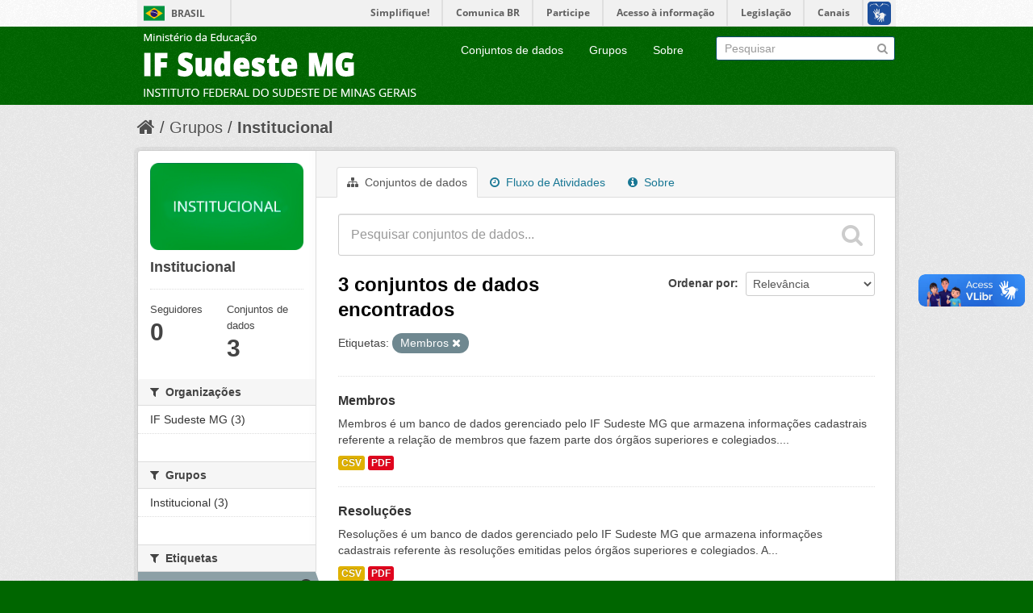

--- FILE ---
content_type: text/html; charset=utf-8
request_url: https://dados.ifsudestemg.edu.br/group/7e263087-7ec5-4943-ae58-d2ff2a36e20f?tags=Membros
body_size: 5157
content:
<!DOCTYPE html>
<!--[if IE 7]> <html lang="pt_BR" class="ie ie7"> <![endif]-->
<!--[if IE 8]> <html lang="pt_BR" class="ie ie8"> <![endif]-->
<!--[if IE 9]> <html lang="pt_BR" class="ie9"> <![endif]-->
<!--[if gt IE 8]><!--> <html lang="pt_BR"> <!--<![endif]-->
  <head>
    <!--[if lte ie 8]><script type="text/javascript" src="/fanstatic/vendor/:version:2017-10-02T15:25:26.44/html5.min.js"></script><![endif]-->
<link rel="stylesheet" type="text/css" href="/fanstatic/vendor/:version:2017-10-02T15:25:26.44/select2/select2.css" />
<link rel="stylesheet" type="text/css" href="/fanstatic/css/:version:2017-10-02T15:25:26.43/main.min.css" />
<link rel="stylesheet" type="text/css" href="/fanstatic/vendor/:version:2017-10-02T15:25:26.44/font-awesome/css/font-awesome.min.css" />
<!--[if ie 7]><link rel="stylesheet" type="text/css" href="/fanstatic/vendor/:version:2017-10-02T15:25:26.44/font-awesome/css/font-awesome-ie7.min.css" /><![endif]-->

    <meta charset="utf-8" />
      <meta name="generator" content="ckan 2.6.4" />
      <meta name="viewport" content="width=device-width, initial-scale=1.0">
    <title>Institucional - CKAN</title>

    
    
  <link rel="shortcut icon" href="/base/images/ckan.ico" />
    
  <link rel="alternate" type="application/atom+xml" title="CKAN - Conjuntos de dados no grupo: Institucional" href="/feeds/group/institucional.atom" />


      
    

    
      
      
    <style>
        .account-masthead {
    background-color: rgb(255, 255, 255 );
}
/* The "bubble" containing the number of new notifications. */
.account-masthead .account .notifications a span {
  background-color: black;
}
/* The text and icons in the user account info. */
.account-masthead .account ul li a {
  color: rgb(0, 0, 0);
}
/* The user account info text and icons, when the user's pointer is hovering
   over them. */
.account-masthead .account ul li a:hover {
  color: rgba(255, 255, 255, 0.7);
  background-color: black;
}


/* ========================================================================
   The main masthead bar that contains the site logo, nav links, and search
   ======================================================================== */

.masthead {
  background-color: #006600;
}
/* The "navigation pills" in the masthead (the links to Datasets,
   Organizations, etc) when the user's pointer hovers over them. */
.masthead .navigation .nav-pills li a:hover {
  background-color: rgb(255, 255, 255);
  color: black;
}
/* The "active" navigation pill (for example, when you're on the /dataset page
   the "Datasets" link is active). */
.masthead .navigation .nav-pills li.active a {
  background-color: rgb(255, 255, 255);
  color: black;
}
/* The "box shadow" effect that appears around the search box when it
   has the keyboard cursor's focus. */
.masthead input[type="text"]:focus {
  -webkit-box-shadow: inset 0px 0px 2px 0px rgba(0, 0, 0, 0.7);
  box-shadow: inset 0px 0px 2px 0px rgba(0, 0, 0, 0.7);
}


/* ===========================================
   The content in the middle of the front page
   =========================================== */

/* Remove the "box shadow" effect around various boxes on the page. */
.box {
  box-shadow: none;
}
/* Remove the borders around the "Welcome to CKAN" and "Search Your Data"
   boxes. */
.hero .box {
  border: none;
}
/* Change the colors of the "Search Your Data" box. */
.homepage .module-search .module-content {
  color: rgb(68, 68, 68);
  background-color: white;
}
/* Change the background color of the "Popular Tags" box. */
.homepage .module-search .tags {
  background-color: rgb(61, 61, 61);
}
/* Remove some padding. This makes the bottom edges of the "Welcome to CKAN"
   and "Search Your Data" boxes line up. */
.module-content:last-child {
  padding-bottom: 0px;
}
.homepage .module-search {
  padding: 0px;
}
/* Add a border line between the top and bottom halves of the front page. */
.homepage [role="main"] {
  border-top: 1px solid rgb(204, 204, 204);
}


/* ====================================
   The footer at the bottom of the site
   ==================================== */

.site-footer,
body {
  background-color: rgb(0, 102, 0);
}
/* The text in the footer. */
.site-footer,
.site-footer label,
.site-footer small {
  color: rgba(255, 255, 255, 0.6);
}
/* The link texts in the footer. */
.site-footer a {
  color: rgba(255, 255, 255, 0.6);
}
      </style>
    
  </head>

  
  <body data-site-root="https://dados.ifsudestemg.edu.br/" data-locale-root="https://dados.ifsudestemg.edu.br/" >

    
    <div class="hide"><a href="#content">Pular para o conteúdo</a></div>
  

  
    

<script defer="defer" src="//barra.brasil.gov.br/barra.js" type="text/javascript"></script>
  <header class="account-masthead">
    <div class="container">
      
        
          <!--IMPLEMENTAÇÃO PARA BARRA DO GOVERNO FEDERAL -->
			<div id="barra-brasil" style="background:#7F7F7F; height: 20px; padding:0 0 0 10px;display:block;">
			<ul id="menu-barra-temp" style="list-style:none;">
			<li style="display:inline; float:left;padding-right:10px; margin-right:10px; border-right:1px solid #EDEDED"><a href="http://brasil.gov.br" style="font-family:sans,sans-serif; text-decoration:none; color:white;">Portal do Governo Brasileiro</a></li>
			<li><a style="font-family:sans,sans-serif; text-decoration:none; color:white;" href="http://epwg.governoeletronico.gov.br/barra/atualize.html">Atualize sua Barra deGoverno</a></li>
			</ul>
			</div>
		<!--FIM BARRA DO GOVERNO FEDERAL-->
        
      
    </div>
  </header>

<header class="navbar navbar-static-top masthead">
  
    
  
  <div class="container">
    <button data-target=".nav-collapse" data-toggle="collapse" class="btn btn-navbar" type="button">
      <span class="icon-bar"></span>
      <span class="icon-bar"></span>
      <span class="icon-bar"></span>
    </button>
    
    <hgroup class="header-image pull-left">

      
        
          <a class="logo" href="/"><img src="/base/images/ckan-logo.png" alt="CKAN" title="CKAN" /></a>
        
      

    </hgroup>

    <div class="nav-collapse collapse">

      
        <nav class="section navigation">
          <ul class="nav nav-pills">
            
              <li><a href="/dataset">Conjuntos de dados</a></li><li><a href="/group">Grupos</a></li><li><a href="/about">Sobre</a></li>
            
          </ul>
        </nav>
      

      
        <form class="section site-search simple-input" action="/dataset" method="get">
          <div class="field">
            <label for="field-sitewide-search">Buscar conjunto de dados</label>
            <input id="field-sitewide-search" type="text" name="q" placeholder="Pesquisar" />
            <button class="btn-search" type="submit"><i class="icon-search"></i></button>
          </div>
        </form>
      

    </div>
  </div>
</header>

  
    <div role="main">
      <div id="content" class="container">
        
          
            <div class="flash-messages">
              
                
              
            </div>
          

          
            <div class="toolbar">
              
                
                  <ol class="breadcrumb">
                    
<li class="home"><a href="/"><i class="icon-home"></i><span> Início</span></a></li>
                    
  <li><a href="/group">Grupos</a></li>
  <li class="active"><a class=" active" href="/group/institucional">Institucional</a></li>

                  </ol>
                
              
            </div>
          

          <div class="row wrapper">

            
            
            

            
              <div class="primary span9">
                
                
                  <article class="module">
                    
                      <header class="module-content page-header">
                        
                        <ul class="nav nav-tabs">
                          
  <li class="active"><a href="/group/institucional"><i class="icon-sitemap"></i> Conjuntos de dados</a></li>
  <li><a href="/group/activity/institucional/0"><i class="icon-time"></i> Fluxo de Atividades</a></li>
  <li><a href="/group/about/institucional"><i class="icon-info-sign"></i> Sobre</a></li>

                        </ul>
                      </header>
                    
                    <div class="module-content">
                      
                      
  
    
    
    







<form id="group-datasets-search-form" class="search-form" method="get" data-module="select-switch">

  
    <div class="search-input control-group search-giant">
      <input type="text" class="search" name="q" value="" autocomplete="off" placeholder="Pesquisar conjuntos de dados...">
      
      <button type="submit" value="search">
        <i class="icon-search"></i>
        <span>Enviar</span>
      </button>
      
    </div>
  

  
    <span>
  
  

  
    
      
  <input type="hidden" name="tags" value="Membros" />

    
  
</span>
  

  
    
      <div class="form-select control-group control-order-by">
        <label for="field-order-by">Ordenar por</label>
        <select id="field-order-by" name="sort">
          
            
              <option value="score desc, metadata_modified desc">Relevância</option>
            
          
            
              <option value="title_string asc">Nome Crescente</option>
            
          
            
              <option value="title_string desc">Nome Descrescente</option>
            
          
            
              <option value="metadata_modified desc">Modificada pela última vez</option>
            
          
            
          
        </select>
        
        <button class="btn js-hide" type="submit">Ir</button>
        
      </div>
    
  

  
    
      <h2>

  
  
  
  

3 conjuntos de dados encontrados</h2>
    
  

  
    
      <p class="filter-list">
        
          
          <span class="facet">Etiquetas:</span>
          
            <span class="filtered pill">Membros
              <a href="/group/institucional" class="remove" title="Remover"><i class="icon-remove"></i></a>
            </span>
          
        
      </p>     
      <a class="show-filters btn">Filtrar Resultados</a>
    
  

</form>




  
  
    
      

  
    <ul class="dataset-list unstyled">
    	
	      
	        






  <li class="dataset-item">
    
      <div class="dataset-content">
        
          <h3 class="dataset-heading">
            
              
            
            
              <a href="/dataset/membros">Membros</a>
            
            
              
              
            
          </h3>
        
        
          
        
        
          
            <div>Membros é um banco de dados gerenciado pelo IF Sudeste MG que armazena informações cadastrais referente a relação de membros que fazem parte dos órgãos superiores e colegiados....</div>
          
        
      </div>
      
        
          
            <ul class="dataset-resources unstyled">
              
                
                <li>
                  <a href="/dataset/membros" class="label" data-format="csv">CSV</a>
                </li>
                
                <li>
                  <a href="/dataset/membros" class="label" data-format="pdf">PDF</a>
                </li>
                
              
            </ul>
          
        
      
    
  </li>

	      
	        






  <li class="dataset-item">
    
      <div class="dataset-content">
        
          <h3 class="dataset-heading">
            
              
            
            
              <a href="/dataset/resolucao-conselho-ckan">Resoluções</a>
            
            
              
              
            
          </h3>
        
        
          
        
        
          
            <div>Resoluções é um banco de dados gerenciado pelo IF Sudeste MG que armazena informações cadastrais referente às resoluções emitidas pelos órgãos superiores e colegiados. A...</div>
          
        
      </div>
      
        
          
            <ul class="dataset-resources unstyled">
              
                
                <li>
                  <a href="/dataset/resolucao-conselho-ckan" class="label" data-format="csv">CSV</a>
                </li>
                
                <li>
                  <a href="/dataset/resolucao-conselho-ckan" class="label" data-format="pdf">PDF</a>
                </li>
                
              
            </ul>
          
        
      
    
  </li>

	      
	        






  <li class="dataset-item">
    
      <div class="dataset-content">
        
          <h3 class="dataset-heading">
            
              
            
            
              <a href="/dataset/unidades">Unidades</a>
            
            
              
              
            
          </h3>
        
        
          
        
        
          
            <div>Unidades é um banco de dados gerenciado pelo IF Sudeste MG que armazena informações cadastrais referente a relação das unidades do Instituto Federal do Sudeste de Minas Gerais....</div>
          
        
      </div>
      
        
          
            <ul class="dataset-resources unstyled">
              
                
                <li>
                  <a href="/dataset/unidades" class="label" data-format="csv">CSV</a>
                </li>
                
                <li>
                  <a href="/dataset/unidades" class="label" data-format="pdf">PDF</a>
                </li>
                
              
            </ul>
          
        
      
    
  </li>

	      
	    
    </ul>
  

    
  
  
    
  

                    </div>
                  </article>
                
              </div>
            

            
              <aside class="secondary span3">
                
                
  
  
<div class="module context-info">
  <section class="module-content">
    
    
    <div class="image">
      <a href="">
        <img src="https://dados.ifsudestemg.edu.br/uploads/group/2022-07-13-132915.914663institucional.png" width="190" height="118" alt="institucional" />
      </a>
    </div>
    
    
    <h1 class="heading">
      Institucional
      
    </h1>
    
    
    
    
    
      
      <div class="nums">
        <dl>
          <dt>Seguidores</dt>
          <dd><span>0</span></dd>
        </dl>
        <dl>
          <dt>Conjuntos de dados</dt>
          <dd><span>3</span></dd>
        </dl>
      </div>
      
      
      <div class="follow_button">
        
      </div>
      
    
    
  </section>
</div>


  <div class="filters">
    <div>
      
        

  
  
    
      
      
        <section class="module module-narrow module-shallow">
          
            <h2 class="module-heading">
              <i class="icon-medium icon-filter"></i>
              
              Organizações
            </h2>
          
          
            
            
              <nav>
                <ul class="unstyled nav nav-simple nav-facet">
                  
                    
                    
                    
                    
                      <li class="nav-item">
                        <a href="/group/7e263087-7ec5-4943-ae58-d2ff2a36e20f?tags=Membros&amp;organization=if-sudeste-mg" title="">
                          <span>IF Sudeste MG (3)</span>
                        </a>
                      </li>
                  
                </ul>
              </nav>

              <p class="module-footer">
                
                  
                
              </p>
            
            
          
        </section>
      
    
  

      
        

  
  
    
      
      
        <section class="module module-narrow module-shallow">
          
            <h2 class="module-heading">
              <i class="icon-medium icon-filter"></i>
              
              Grupos
            </h2>
          
          
            
            
              <nav>
                <ul class="unstyled nav nav-simple nav-facet">
                  
                    
                    
                    
                    
                      <li class="nav-item">
                        <a href="/group/7e263087-7ec5-4943-ae58-d2ff2a36e20f?tags=Membros&amp;groups=institucional" title="">
                          <span>Institucional (3)</span>
                        </a>
                      </li>
                  
                </ul>
              </nav>

              <p class="module-footer">
                
                  
                
              </p>
            
            
          
        </section>
      
    
  

      
        

  
  
    
      
      
        <section class="module module-narrow module-shallow">
          
            <h2 class="module-heading">
              <i class="icon-medium icon-filter"></i>
              
              Etiquetas
            </h2>
          
          
            
            
              <nav>
                <ul class="unstyled nav nav-simple nav-facet">
                  
                    
                    
                    
                    
                      <li class="nav-item active">
                        <a href="/group/7e263087-7ec5-4943-ae58-d2ff2a36e20f" title="">
                          <span>Membros (1)</span>
                        </a>
                      </li>
                  
                    
                    
                    
                    
                      <li class="nav-item">
                        <a href="/group/7e263087-7ec5-4943-ae58-d2ff2a36e20f?tags=Membros&amp;tags=Resolu%C3%A7%C3%B5es+de+Conselhos" title="Resoluções de Conselhos">
                          <span>Resoluções de Conse... (1)</span>
                        </a>
                      </li>
                  
                    
                    
                    
                    
                      <li class="nav-item">
                        <a href="/group/7e263087-7ec5-4943-ae58-d2ff2a36e20f?tags=Membros&amp;tags=unidades" title="">
                          <span>unidades (1)</span>
                        </a>
                      </li>
                  
                </ul>
              </nav>

              <p class="module-footer">
                
                  
                
              </p>
            
            
          
        </section>
      
    
  

      
        

  
  
    
      
      
        <section class="module module-narrow module-shallow">
          
            <h2 class="module-heading">
              <i class="icon-medium icon-filter"></i>
              
              Formatos
            </h2>
          
          
            
            
              <nav>
                <ul class="unstyled nav nav-simple nav-facet">
                  
                    
                    
                    
                    
                      <li class="nav-item">
                        <a href="/group/7e263087-7ec5-4943-ae58-d2ff2a36e20f?res_format=CSV&amp;tags=Membros" title="">
                          <span>CSV (3)</span>
                        </a>
                      </li>
                  
                    
                    
                    
                    
                      <li class="nav-item">
                        <a href="/group/7e263087-7ec5-4943-ae58-d2ff2a36e20f?tags=Membros&amp;res_format=PDF" title="">
                          <span>PDF (3)</span>
                        </a>
                      </li>
                  
                </ul>
              </nav>

              <p class="module-footer">
                
                  
                
              </p>
            
            
          
        </section>
      
    
  

      
        

  
  
    
      
      
        <section class="module module-narrow module-shallow">
          
            <h2 class="module-heading">
              <i class="icon-medium icon-filter"></i>
              
              Licenças
            </h2>
          
          
            
            
              <nav>
                <ul class="unstyled nav nav-simple nav-facet">
                  
                    
                    
                    
                    
                      <li class="nav-item">
                        <a href="/group/7e263087-7ec5-4943-ae58-d2ff2a36e20f?license_id=cc-by&amp;tags=Membros" title="Creative Commons Atribuição">
                          <span>Creative Commons At... (3)</span>
                        </a>
                      </li>
                  
                </ul>
              </nav>

              <p class="module-footer">
                
                  
                
              </p>
            
            
          
        </section>
      
    
  

      
    </div>
    <a class="close no-text hide-filters"><i class="fa fa-times-circle"></i><span class="text">close</span></a>
  </div>

              </aside>
            
          </div>
        
      </div>
    </div>
  
    <footer class="site-footer">
  <div class="container">
    
    <div class="row">
      <div class="span8 footer-links">
        
          <ul class="unstyled">
            
              <li><a href="/about">Sobre CKAN</a></li>
            
          </ul>
          <ul class="unstyled">
            
              
	      <!--<li><a href="http://docs.ckan.org/en/ckan-2.6.4/api/">API do CKAN</a></li>-->
              <li><a href="http://www.ckan.org/">Associação CKAN</a></li>
              <li><a href="http://www.opendefinition.org/okd/"><img src="/base/images/od_80x15_blue.png"></a></li>
            
          </ul>
        
      </div>
      <div class="span4 attribution">
        
          <p><strong>Impulsionado por</strong> <a class="hide-text ckan-footer-logo" href="http://ckan.org">CKAN</a></p>
        
        
          
<form class="form-inline form-select lang-select" action="/util/redirect" data-module="select-switch" method="POST">
  <label for="field-lang-select">Idioma</label>
  <select id="field-lang-select" name="url" data-module="autocomplete" data-module-dropdown-class="lang-dropdown" data-module-container-class="lang-container">
    
      <option value="/pt_BR/group/7e263087-7ec5-4943-ae58-d2ff2a36e20f?tags=Membros" selected="selected">
        português (Brasil)
      </option>
    
      <option value="/en/group/7e263087-7ec5-4943-ae58-d2ff2a36e20f?tags=Membros" >
        English
      </option>
    
      <option value="/es/group/7e263087-7ec5-4943-ae58-d2ff2a36e20f?tags=Membros" >
        español
      </option>
    
  </select>
  <button class="btn js-hide" type="submit">Ir</button>
</form>
        
      </div>
    </div>
    
  </div>

  
    
  
</footer>
  
    
    
    
  
    

      
  <script>document.getElementsByTagName('html')[0].className += ' js';</script>
<script type="text/javascript" src="/fanstatic/vendor/:version:2017-10-02T15:25:26.44/jquery.min.js"></script>
<script type="text/javascript" src="/fanstatic/vendor/:version:2017-10-02T15:25:26.44/:bundle:bootstrap/js/bootstrap.min.js;jed.min.js;moment-with-locales.js;select2/select2.min.js"></script>
<script type="text/javascript" src="/fanstatic/base/:version:2017-10-02T15:25:26.42/:bundle:plugins/jquery.inherit.min.js;plugins/jquery.proxy-all.min.js;plugins/jquery.url-helpers.min.js;plugins/jquery.date-helpers.min.js;plugins/jquery.slug.min.js;plugins/jquery.slug-preview.min.js;plugins/jquery.truncator.min.js;plugins/jquery.masonry.min.js;plugins/jquery.form-warning.min.js;sandbox.min.js;module.min.js;pubsub.min.js;client.min.js;notify.min.js;i18n.min.js;main.min.js;modules/select-switch.min.js;modules/slug-preview.min.js;modules/basic-form.min.js;modules/confirm-action.min.js;modules/api-info.min.js;modules/autocomplete.min.js;modules/custom-fields.min.js;modules/data-viewer.min.js;modules/table-selectable-rows.min.js;modules/resource-form.min.js;modules/resource-upload-field.min.js;modules/resource-reorder.min.js;modules/resource-view-reorder.min.js;modules/follow.min.js;modules/activity-stream.min.js;modules/dashboard.min.js;modules/resource-view-embed.min.js;view-filters.min.js;modules/resource-view-filters-form.min.js;modules/resource-view-filters.min.js;modules/table-toggle-more.min.js;modules/dataset-visibility.min.js;modules/media-grid.min.js;modules/image-upload.min.js"></script></body>
</html>